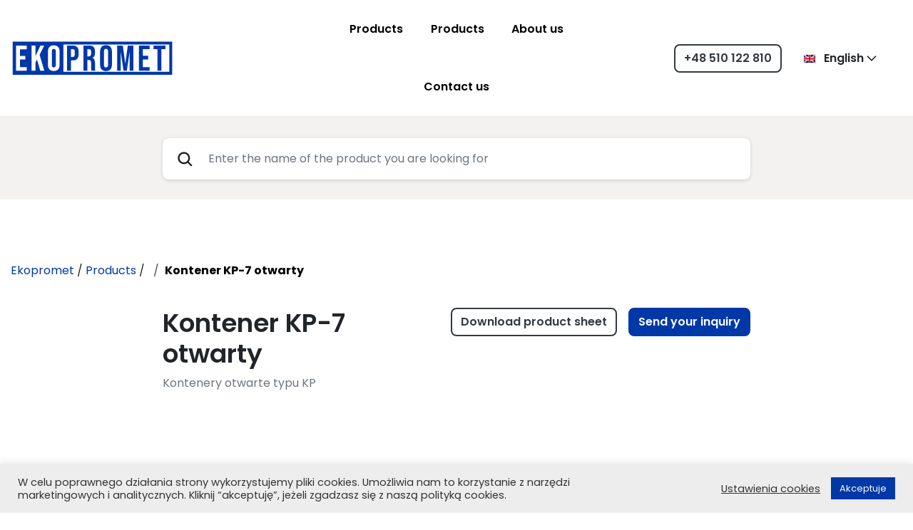

--- FILE ---
content_type: text/html; charset=UTF-8
request_url: https://ekopromet.com/en/nasze-produkty/kontener-kp-7-otwarty/
body_size: 11788
content:

<!doctype html>
<!--[if lt IE 9]><html class="no-js no-svg ie lt-ie9 lt-ie8 lt-ie7" lang="en-US" prefix="og: https://ogp.me/ns#"> <![endif]-->
<!--[if IE 9]><html class="no-js no-svg ie ie9 lt-ie9 lt-ie8" lang="en-US" prefix="og: https://ogp.me/ns#"> <![endif]-->
<!--[if gt IE 9]><!--><html class="no-js no-svg" lang="en-US" prefix="og: https://ogp.me/ns#"> <!--<![endif]-->
<head>
    <meta charset="UTF-8" />
    <meta name="description" content="Producent kontenerów na odpady komunalne, przemysłowe, plastik, PET, szkło, gruz, złom, skratki. Kontenery hakowe DIN 30722, KP-7, MULDA DIN 30720.">
    <link rel="stylesheet" href="https://ekopromet.com/wp-content/themes/ekopromet/theme/style.css" type="text/css" media="screen" />
    <meta http-equiv="Content-Type" content="text/html; charset=UTF-8" />
    <meta http-equiv="X-UA-Compatible" content="IE=edge">
    <meta name="viewport" content="width=device-width, initial-scale=1">
    <link rel="pingback" href="https://ekopromet.com/xmlrpc.php" />
    <link rel="profile" href="https://gmpg.org/xfn/11">
    <link rel="icon" type="image/png" href="https://ekopromet.com/wp-content/themes/ekopromet/theme/static/images/favicon.png"/>
    	<style>img:is([sizes="auto" i], [sizes^="auto," i]) { contain-intrinsic-size: 3000px 1500px }</style>
	
		<!-- Meta Tag Manager -->
		<meta name="description" content="Producent kontenerów na odpady. Najpopularniejsze typy to: kontener hakowy DIN 30722, kontener zakryty KP7, kontener KP-7 otwarty, MULDA DIN30720, MULDA SD" />
		<!-- / Meta Tag Manager -->

<!-- Search Engine Optimization by Rank Math PRO - https://rankmath.com/ -->
<title>Kontener KP-7 otwarty | Najtrwalszy | Ekopromet</title>
<meta name="description" content="Kontener KP-7 otwarty - Producent. Ekstra wytrzymałość i niespotykana funkcjonalność. To najpopularniejszy kontener KP7 na odpady zmieszane."/>
<meta name="robots" content="follow, index, max-snippet:-1, max-video-preview:-1, max-image-preview:large"/>
<link rel="canonical" href="https://ekopromet.com/en/nasze-produkty/kontener-kp-7-otwarty/" />
<meta property="og:locale" content="en_US" />
<meta property="og:type" content="article" />
<meta property="og:title" content="Kontener KP-7 otwarty | Najtrwalszy | Ekopromet" />
<meta property="og:description" content="Kontener KP-7 otwarty - Producent. Ekstra wytrzymałość i niespotykana funkcjonalność. To najpopularniejszy kontener KP7 na odpady zmieszane." />
<meta property="og:url" content="https://ekopromet.com/en/nasze-produkty/kontener-kp-7-otwarty/" />
<meta property="og:site_name" content="Ekopromet" />
<meta property="article:section" content="Kontenery otwarte typu KP" />
<meta property="og:updated_time" content="2022-05-05T21:40:55+02:00" />
<meta property="og:image" content="https://ekopromet.com/wp-admin/admin-ajax.php?action=rank_math_overlay_thumb&id=1346&type=logo&hash=512274d0fba673792676f4f206418988" />
<meta property="og:image:secure_url" content="https://ekopromet.com/wp-admin/admin-ajax.php?action=rank_math_overlay_thumb&id=1346&type=logo&hash=512274d0fba673792676f4f206418988" />
<meta property="og:image:width" content="1200" />
<meta property="og:image:height" content="900" />
<meta property="og:image:alt" content="kontener KP-7 w wersji otwartej, uniwersalny" />
<meta property="og:image:type" content="image/jpeg" />
<meta name="twitter:card" content="summary_large_image" />
<meta name="twitter:title" content="Kontener KP-7 otwarty | Najtrwalszy | Ekopromet" />
<meta name="twitter:description" content="Kontener KP-7 otwarty - Producent. Ekstra wytrzymałość i niespotykana funkcjonalność. To najpopularniejszy kontener KP7 na odpady zmieszane." />
<meta name="twitter:image" content="https://ekopromet.com/wp-admin/admin-ajax.php?action=rank_math_overlay_thumb&id=1346&type=logo&hash=512274d0fba673792676f4f206418988" />
<!-- /Rank Math WordPress SEO plugin -->

<link rel='dns-prefetch' href='//fonts.googleapis.com' />
<link rel="alternate" type="application/rss+xml" title="Ekopromet &raquo; Feed" href="https://ekopromet.com/en/feed/" />
<link rel="alternate" type="application/rss+xml" title="Ekopromet &raquo; Comments Feed" href="https://ekopromet.com/en/comments/feed/" />
<link rel='stylesheet' id='wp-block-library-css' href='https://ekopromet.com/wp-includes/css/dist/block-library/style.min.css?ver=5e9a75f91077aac7383de7bba2e917fb' type='text/css' media='all' />
<style id='classic-theme-styles-inline-css' type='text/css'>
/*! This file is auto-generated */
.wp-block-button__link{color:#fff;background-color:#32373c;border-radius:9999px;box-shadow:none;text-decoration:none;padding:calc(.667em + 2px) calc(1.333em + 2px);font-size:1.125em}.wp-block-file__button{background:#32373c;color:#fff;text-decoration:none}
</style>
<style id='global-styles-inline-css' type='text/css'>
:root{--wp--preset--aspect-ratio--square: 1;--wp--preset--aspect-ratio--4-3: 4/3;--wp--preset--aspect-ratio--3-4: 3/4;--wp--preset--aspect-ratio--3-2: 3/2;--wp--preset--aspect-ratio--2-3: 2/3;--wp--preset--aspect-ratio--16-9: 16/9;--wp--preset--aspect-ratio--9-16: 9/16;--wp--preset--color--black: #000000;--wp--preset--color--cyan-bluish-gray: #abb8c3;--wp--preset--color--white: #ffffff;--wp--preset--color--pale-pink: #f78da7;--wp--preset--color--vivid-red: #cf2e2e;--wp--preset--color--luminous-vivid-orange: #ff6900;--wp--preset--color--luminous-vivid-amber: #fcb900;--wp--preset--color--light-green-cyan: #7bdcb5;--wp--preset--color--vivid-green-cyan: #00d084;--wp--preset--color--pale-cyan-blue: #8ed1fc;--wp--preset--color--vivid-cyan-blue: #0693e3;--wp--preset--color--vivid-purple: #9b51e0;--wp--preset--gradient--vivid-cyan-blue-to-vivid-purple: linear-gradient(135deg,rgba(6,147,227,1) 0%,rgb(155,81,224) 100%);--wp--preset--gradient--light-green-cyan-to-vivid-green-cyan: linear-gradient(135deg,rgb(122,220,180) 0%,rgb(0,208,130) 100%);--wp--preset--gradient--luminous-vivid-amber-to-luminous-vivid-orange: linear-gradient(135deg,rgba(252,185,0,1) 0%,rgba(255,105,0,1) 100%);--wp--preset--gradient--luminous-vivid-orange-to-vivid-red: linear-gradient(135deg,rgba(255,105,0,1) 0%,rgb(207,46,46) 100%);--wp--preset--gradient--very-light-gray-to-cyan-bluish-gray: linear-gradient(135deg,rgb(238,238,238) 0%,rgb(169,184,195) 100%);--wp--preset--gradient--cool-to-warm-spectrum: linear-gradient(135deg,rgb(74,234,220) 0%,rgb(151,120,209) 20%,rgb(207,42,186) 40%,rgb(238,44,130) 60%,rgb(251,105,98) 80%,rgb(254,248,76) 100%);--wp--preset--gradient--blush-light-purple: linear-gradient(135deg,rgb(255,206,236) 0%,rgb(152,150,240) 100%);--wp--preset--gradient--blush-bordeaux: linear-gradient(135deg,rgb(254,205,165) 0%,rgb(254,45,45) 50%,rgb(107,0,62) 100%);--wp--preset--gradient--luminous-dusk: linear-gradient(135deg,rgb(255,203,112) 0%,rgb(199,81,192) 50%,rgb(65,88,208) 100%);--wp--preset--gradient--pale-ocean: linear-gradient(135deg,rgb(255,245,203) 0%,rgb(182,227,212) 50%,rgb(51,167,181) 100%);--wp--preset--gradient--electric-grass: linear-gradient(135deg,rgb(202,248,128) 0%,rgb(113,206,126) 100%);--wp--preset--gradient--midnight: linear-gradient(135deg,rgb(2,3,129) 0%,rgb(40,116,252) 100%);--wp--preset--font-size--small: 13px;--wp--preset--font-size--medium: 20px;--wp--preset--font-size--large: 36px;--wp--preset--font-size--x-large: 42px;--wp--preset--spacing--20: 0.44rem;--wp--preset--spacing--30: 0.67rem;--wp--preset--spacing--40: 1rem;--wp--preset--spacing--50: 1.5rem;--wp--preset--spacing--60: 2.25rem;--wp--preset--spacing--70: 3.38rem;--wp--preset--spacing--80: 5.06rem;--wp--preset--shadow--natural: 6px 6px 9px rgba(0, 0, 0, 0.2);--wp--preset--shadow--deep: 12px 12px 50px rgba(0, 0, 0, 0.4);--wp--preset--shadow--sharp: 6px 6px 0px rgba(0, 0, 0, 0.2);--wp--preset--shadow--outlined: 6px 6px 0px -3px rgba(255, 255, 255, 1), 6px 6px rgba(0, 0, 0, 1);--wp--preset--shadow--crisp: 6px 6px 0px rgba(0, 0, 0, 1);}:where(.is-layout-flex){gap: 0.5em;}:where(.is-layout-grid){gap: 0.5em;}body .is-layout-flex{display: flex;}.is-layout-flex{flex-wrap: wrap;align-items: center;}.is-layout-flex > :is(*, div){margin: 0;}body .is-layout-grid{display: grid;}.is-layout-grid > :is(*, div){margin: 0;}:where(.wp-block-columns.is-layout-flex){gap: 2em;}:where(.wp-block-columns.is-layout-grid){gap: 2em;}:where(.wp-block-post-template.is-layout-flex){gap: 1.25em;}:where(.wp-block-post-template.is-layout-grid){gap: 1.25em;}.has-black-color{color: var(--wp--preset--color--black) !important;}.has-cyan-bluish-gray-color{color: var(--wp--preset--color--cyan-bluish-gray) !important;}.has-white-color{color: var(--wp--preset--color--white) !important;}.has-pale-pink-color{color: var(--wp--preset--color--pale-pink) !important;}.has-vivid-red-color{color: var(--wp--preset--color--vivid-red) !important;}.has-luminous-vivid-orange-color{color: var(--wp--preset--color--luminous-vivid-orange) !important;}.has-luminous-vivid-amber-color{color: var(--wp--preset--color--luminous-vivid-amber) !important;}.has-light-green-cyan-color{color: var(--wp--preset--color--light-green-cyan) !important;}.has-vivid-green-cyan-color{color: var(--wp--preset--color--vivid-green-cyan) !important;}.has-pale-cyan-blue-color{color: var(--wp--preset--color--pale-cyan-blue) !important;}.has-vivid-cyan-blue-color{color: var(--wp--preset--color--vivid-cyan-blue) !important;}.has-vivid-purple-color{color: var(--wp--preset--color--vivid-purple) !important;}.has-black-background-color{background-color: var(--wp--preset--color--black) !important;}.has-cyan-bluish-gray-background-color{background-color: var(--wp--preset--color--cyan-bluish-gray) !important;}.has-white-background-color{background-color: var(--wp--preset--color--white) !important;}.has-pale-pink-background-color{background-color: var(--wp--preset--color--pale-pink) !important;}.has-vivid-red-background-color{background-color: var(--wp--preset--color--vivid-red) !important;}.has-luminous-vivid-orange-background-color{background-color: var(--wp--preset--color--luminous-vivid-orange) !important;}.has-luminous-vivid-amber-background-color{background-color: var(--wp--preset--color--luminous-vivid-amber) !important;}.has-light-green-cyan-background-color{background-color: var(--wp--preset--color--light-green-cyan) !important;}.has-vivid-green-cyan-background-color{background-color: var(--wp--preset--color--vivid-green-cyan) !important;}.has-pale-cyan-blue-background-color{background-color: var(--wp--preset--color--pale-cyan-blue) !important;}.has-vivid-cyan-blue-background-color{background-color: var(--wp--preset--color--vivid-cyan-blue) !important;}.has-vivid-purple-background-color{background-color: var(--wp--preset--color--vivid-purple) !important;}.has-black-border-color{border-color: var(--wp--preset--color--black) !important;}.has-cyan-bluish-gray-border-color{border-color: var(--wp--preset--color--cyan-bluish-gray) !important;}.has-white-border-color{border-color: var(--wp--preset--color--white) !important;}.has-pale-pink-border-color{border-color: var(--wp--preset--color--pale-pink) !important;}.has-vivid-red-border-color{border-color: var(--wp--preset--color--vivid-red) !important;}.has-luminous-vivid-orange-border-color{border-color: var(--wp--preset--color--luminous-vivid-orange) !important;}.has-luminous-vivid-amber-border-color{border-color: var(--wp--preset--color--luminous-vivid-amber) !important;}.has-light-green-cyan-border-color{border-color: var(--wp--preset--color--light-green-cyan) !important;}.has-vivid-green-cyan-border-color{border-color: var(--wp--preset--color--vivid-green-cyan) !important;}.has-pale-cyan-blue-border-color{border-color: var(--wp--preset--color--pale-cyan-blue) !important;}.has-vivid-cyan-blue-border-color{border-color: var(--wp--preset--color--vivid-cyan-blue) !important;}.has-vivid-purple-border-color{border-color: var(--wp--preset--color--vivid-purple) !important;}.has-vivid-cyan-blue-to-vivid-purple-gradient-background{background: var(--wp--preset--gradient--vivid-cyan-blue-to-vivid-purple) !important;}.has-light-green-cyan-to-vivid-green-cyan-gradient-background{background: var(--wp--preset--gradient--light-green-cyan-to-vivid-green-cyan) !important;}.has-luminous-vivid-amber-to-luminous-vivid-orange-gradient-background{background: var(--wp--preset--gradient--luminous-vivid-amber-to-luminous-vivid-orange) !important;}.has-luminous-vivid-orange-to-vivid-red-gradient-background{background: var(--wp--preset--gradient--luminous-vivid-orange-to-vivid-red) !important;}.has-very-light-gray-to-cyan-bluish-gray-gradient-background{background: var(--wp--preset--gradient--very-light-gray-to-cyan-bluish-gray) !important;}.has-cool-to-warm-spectrum-gradient-background{background: var(--wp--preset--gradient--cool-to-warm-spectrum) !important;}.has-blush-light-purple-gradient-background{background: var(--wp--preset--gradient--blush-light-purple) !important;}.has-blush-bordeaux-gradient-background{background: var(--wp--preset--gradient--blush-bordeaux) !important;}.has-luminous-dusk-gradient-background{background: var(--wp--preset--gradient--luminous-dusk) !important;}.has-pale-ocean-gradient-background{background: var(--wp--preset--gradient--pale-ocean) !important;}.has-electric-grass-gradient-background{background: var(--wp--preset--gradient--electric-grass) !important;}.has-midnight-gradient-background{background: var(--wp--preset--gradient--midnight) !important;}.has-small-font-size{font-size: var(--wp--preset--font-size--small) !important;}.has-medium-font-size{font-size: var(--wp--preset--font-size--medium) !important;}.has-large-font-size{font-size: var(--wp--preset--font-size--large) !important;}.has-x-large-font-size{font-size: var(--wp--preset--font-size--x-large) !important;}
:where(.wp-block-post-template.is-layout-flex){gap: 1.25em;}:where(.wp-block-post-template.is-layout-grid){gap: 1.25em;}
:where(.wp-block-columns.is-layout-flex){gap: 2em;}:where(.wp-block-columns.is-layout-grid){gap: 2em;}
:root :where(.wp-block-pullquote){font-size: 1.5em;line-height: 1.6;}
</style>
<link rel='stylesheet' id='contact-form-7-css' href='https://ekopromet.com/wp-content/plugins/contact-form-7/includes/css/styles.css?ver=6.1' type='text/css' media='all' />
<link rel='stylesheet' id='cookie-law-info-css' href='https://ekopromet.com/wp-content/plugins/cookie-law-info/legacy/public/css/cookie-law-info-public.css?ver=3.3.1' type='text/css' media='all' />
<link rel='stylesheet' id='cookie-law-info-gdpr-css' href='https://ekopromet.com/wp-content/plugins/cookie-law-info/legacy/public/css/cookie-law-info-gdpr.css?ver=3.3.1' type='text/css' media='all' />
<link rel='stylesheet' id='poppins-font-css' href='https://fonts.googleapis.com/css2?family=Poppins%3Awght%40300%3B400%3B500%3B600%3B700%3B800&#038;display=swap&#038;ver=6.8.2' type='text/css' media='all' />
<link rel='stylesheet' id='style-css' href='https://ekopromet.com/wp-content/themes/ekopromet/theme/static/css/main.min.css?ver=5e9a75f91077aac7383de7bba2e917fb' type='text/css' media='all' />
<script type="text/javascript" src="https://ekopromet.com/wp-includes/js/jquery/jquery.min.js?ver=3.7.1" id="jquery-core-js"></script>
<script type="text/javascript" src="https://ekopromet.com/wp-includes/js/jquery/jquery-migrate.min.js?ver=3.4.1" id="jquery-migrate-js"></script>
<script type="text/javascript" id="cookie-law-info-js-extra">
/* <![CDATA[ */
var Cli_Data = {"nn_cookie_ids":[],"cookielist":[],"non_necessary_cookies":[],"ccpaEnabled":"","ccpaRegionBased":"","ccpaBarEnabled":"","strictlyEnabled":["necessary","obligatoire"],"ccpaType":"gdpr","js_blocking":"1","custom_integration":"","triggerDomRefresh":"","secure_cookies":""};
var cli_cookiebar_settings = {"animate_speed_hide":"500","animate_speed_show":"500","background":"#ededed","border":"#b1a6a6c2","border_on":"","button_1_button_colour":"#0038a8","button_1_button_hover":"#002d86","button_1_link_colour":"#fff","button_1_as_button":"1","button_1_new_win":"","button_2_button_colour":"#333","button_2_button_hover":"#292929","button_2_link_colour":"#444","button_2_as_button":"","button_2_hidebar":"","button_3_button_colour":"#e23f3f","button_3_button_hover":"#b53232","button_3_link_colour":"#fff","button_3_as_button":"1","button_3_new_win":"","button_4_button_colour":"#000","button_4_button_hover":"#000000","button_4_link_colour":"#333333","button_4_as_button":"","button_7_button_colour":"#61a229","button_7_button_hover":"#4e8221","button_7_link_colour":"#fff","button_7_as_button":"1","button_7_new_win":"","font_family":"inherit","header_fix":"","notify_animate_hide":"1","notify_animate_show":"","notify_div_id":"#cookie-law-info-bar","notify_position_horizontal":"right","notify_position_vertical":"bottom","scroll_close":"","scroll_close_reload":"","accept_close_reload":"","reject_close_reload":"","showagain_tab":"","showagain_background":"#fff","showagain_border":"#000","showagain_div_id":"#cookie-law-info-again","showagain_x_position":"100px","text":"#333333","show_once_yn":"","show_once":"10000","logging_on":"","as_popup":"","popup_overlay":"1","bar_heading_text":"","cookie_bar_as":"banner","popup_showagain_position":"bottom-right","widget_position":"left"};
var log_object = {"ajax_url":"https:\/\/ekopromet.com\/wp-admin\/admin-ajax.php"};
/* ]]> */
</script>
<script type="text/javascript" src="https://ekopromet.com/wp-content/plugins/cookie-law-info/legacy/public/js/cookie-law-info-public.js?ver=3.3.1" id="cookie-law-info-js"></script>
<script type="text/javascript" src="https://ekopromet.com/wp-content/themes/ekopromet/theme/static/js/vue.min.js?ver=2.6.12" id="vue-js"></script>
<link rel="https://api.w.org/" href="https://ekopromet.com/en/wp-json/" /><link rel="alternate" title="JSON" type="application/json" href="https://ekopromet.com/en/wp-json/wp/v2/produkty/226" /><link rel="EditURI" type="application/rsd+xml" title="RSD" href="https://ekopromet.com/xmlrpc.php?rsd" />
<link rel="alternate" title="oEmbed (JSON)" type="application/json+oembed" href="https://ekopromet.com/en/wp-json/oembed/1.0/embed?url=https%3A%2F%2Fekopromet.com%2Fen%2Fnasze-produkty%2Fkontener-kp-7-otwarty%2F" />
<link rel="alternate" title="oEmbed (XML)" type="text/xml+oembed" href="https://ekopromet.com/en/wp-json/oembed/1.0/embed?url=https%3A%2F%2Fekopromet.com%2Fen%2Fnasze-produkty%2Fkontener-kp-7-otwarty%2F&#038;format=xml" />
<meta name="generator" content="WPML ver:4.7.6 stt:1,3,40;" />
<script type="text/javascript" id="google_gtagjs" src="https://www.googletagmanager.com/gtag/js?id=G-5DLKN8R4PD" async="async"></script>
<script type="text/javascript" id="google_gtagjs-inline">
/* <![CDATA[ */
window.dataLayer = window.dataLayer || [];function gtag(){dataLayer.push(arguments);}gtag('js', new Date());gtag('config', 'G-5DLKN8R4PD', {} );
/* ]]> */
</script>


            <!-- Global site tag (gtag.js) - Google Analytics -->
        <script async src="https://www.googletagmanager.com/gtag/js?id=UA-179490076-1"></script>
        <script>
            window.dataLayer = window.dataLayer || [];
            function gtag(){dataLayer.push(arguments);}
            gtag('js', new Date());

            gtag('config', 'UA-179490076-1');
        </script>
    			</head>

	<body data-rsssl=1 class="wp-singular produkty-template-default single single-produkty postid-226 wp-theme-ekopromettheme" data-template="base.twig">
		<div class="page-overlay" id="pageOverlay"></div>
		<div
    class="collapse-search"
    id="collapseSearch"
>
    <button
        class="collapse-search__close p-1 p-md-2"
        type="button"
        aria-label="Close"
        id="collapseSearchClose"
    >
        <i data-feather="x"></i>
    </button>
    <div class="collapse-search__block p-1 p-md-4">
        <div class="px-2">
            <div id="searchWrapperVue">
                <form
                    id="collapseSearchForm"
                    class="searchform"
                    @submit.prevent="getProducts"
                >
                    <label
                        for="search"
                        class="sr-only"
                    ></label>
                    <input
                        class="form-control form-control--underline py-2"
                        type="text"
                        name="s"
                        id="search"
                        v-model="search"
                        v-on:keyup='getProducts'
                        placeholder="Search..."
                        autofocus
                    >
                </form>
                <div
                    class="pt-5 pb-4 text-center"
                    v-show="loading"
                >
                    <div
                        class="spinner-border"
                        role="status"
                    >
                        <span class="sr-only">
                            Loading...
                        </span>
                    </div>
                </div>
                <div
                    class="pt-5 pb-4 text-center"
                    v-if="products && !products.length && !loading"
                >
                    No products
                </div>
                
                    <div class="mt-2 collapse-search-results">
                        <a
                            class="search-item p-1 p-sm-2"
                            :href="item.url"
                            v-for="item in products"
                        >
                            <div class="d-flex align-items-center">
                                <div class="search-item__photo">
                                    <img
                                        class="img-fluid"
                                        :src="item.thumbnail"
                                        :alt="item.title"
                                        v-show="item.thumbnail"
                                    >
                                    <img
                                        src="/wp-content/themes/ekopromet/theme/static/images/no-photo-replace.svg"
                                        :alt="item.title"
                                        v-show="!item.thumbnail"
                                    >
                                </div>
                                <div>
                                    <div class="h4 font-weight-bold mb-0">
                                        {{ item.title }}
                                    </div>
                                    <div class="text-dark">
                                        {{ item.category }}
                                    </div>
                                </div>
                            </div>

                            <svg
                                xmlns="http://www.w3.org/2000/svg"
                                width="24"
                                height="24"
                                viewBox="0 0 24 24"
                                fill="none"
                                stroke="currentColor"
                                stroke-width="2"
                                stroke-linecap="round"
                                stroke-linejoin="round"
                                class="feather feather-arrow-right search-item__icon"
                            >
                                <line
                                    x1="5"
                                    y1="12"
                                    x2="19"
                                    y2="12"
                                ></line>
                                <polyline points="12 5 19 12 12 19"></polyline>
                            </svg>
                        </a>
                    </div>
                
            </div>
        </div>
    </div>
</div>
    <script>
        new Vue({
            el: '#searchWrapperVue',
            data() {
                return {
                    loading: false,
                    search: '',
                    products: null
                }
            },
            methods: {
                getProducts() {
                    this.loading = true;
                    this.products = [];

                    if (this.search) {
                        axios
                            .get('/wp-json/ekopromet/v1/products/' + this.search)
                            .then(response => (this.products = response.data))
                            .finally(() => this.loading = false);
                    } else {
                        this.loading = false;
                    }
                }
            }
        })
    </script>
		<div class="border-bottom py-1 py-lg-0 pr-1 pr-sm-0">
    <div class="container">
        <div class="row align-items-center justify-content-center flex-row flex-sm-column flex-lg-row text-sm-center text-lg-left flex-nowrap">
            <div class="col-lg-4">
                <a href="https://ekopromet.com/en/">
                    <img
                        class="logo"
                        src="https://ekopromet.com/wp-content/themes/ekopromet/theme/static/images/logo.svg"
                        alt="Ekopromet"
                    >
                </a>
            </div>
            <div class="col-lg-4 d-none d-sm-block">
                <ul class="nav nav__top justify-content-center">
                                            <li class="nav-item  menu-item menu-item-type-post_type_archive menu-item-object-produkty menu-item-249">
                            <a
                                class="nav-link py-2 "
                                href="https://ekopromet.com/en/nasze-produkty/"
                            >
                                Products
                            </a>
                        </li>
                                            <li class="nav-item  menu-item menu-item-type-post_type_archive menu-item-object-produkty menu-item-2308">
                            <a
                                class="nav-link py-2 "
                                href="https://ekopromet.com/en/nasze-produkty/"
                            >
                                Products
                            </a>
                        </li>
                                            <li class="nav-item  menu-item menu-item-type-post_type menu-item-object-page menu-item-206">
                            <a
                                class="nav-link py-2 "
                                href="https://ekopromet.com/en/o-nas/"
                            >
                                About us
                            </a>
                        </li>
                                            <li class="nav-item  menu-item menu-item-type-post_type menu-item-object-page menu-item-211">
                            <a
                                class="nav-link py-2 "
                                href="https://ekopromet.com/en/kontakt/"
                            >
                                Contact us
                            </a>
                        </li>
                                    </ul>
            </div>
            <div class="col-lg-4 d-none d-sm-inline-flex justify-content-center justify-content-lg-end">
                                    <a
                        class="btn btn-outline-dark"
                        href="tel:+48510122810"
                    >
                        +48 510 122 810
                    </a>
                                                    <div class="dropdown ml-1">
    <button
        class="btn dropdown-toggle dropdown-toggle--language"
        id="dropdown-lang-desktop-button"
        type="button"
        data-toggle="dropdown"
        aria-haspopup="true"
        aria-expanded="false"
    >
                                    <img
                    class="icon icon--flag"
                    src="https://ekopromet.com/wp-content/plugins/sitepress-multilingual-cms/res/flags/en.png"
                    alt="Poland flag"
                >
                English
                                                                </button>
    <div
        class="dropdown-menu dropdown-menu-right"
        aria-labelledby="dropdown-lang-desktop-button"
    >
                                                    <a
                class="dropdown-item"
                href="https://ekopromet.com/de/nasze-produkty/kontener-kp-7-otwarty/"
            >
                <img
                    class="icon icon--flag"
                    src="https://ekopromet.com/wp-content/plugins/sitepress-multilingual-cms/res/flags/de.png"
                    alt="Poland flag"
                >
                Deutsch
            </a>
                                            <a
                class="dropdown-item"
                href="https://ekopromet.com/nasze-produkty/kontener-kp-7-otwarty/"
            >
                <img
                    class="icon icon--flag"
                    src="https://ekopromet.com/wp-content/plugins/sitepress-multilingual-cms/res/flags/pl.png"
                    alt="Poland flag"
                >
                Polski
            </a>
                        </div>
</div>                            </div>
            <button
                class="d-sm-none navbar-toggler"
                type="button"
                data-toggle="collapse"
                data-target="#navbarSupportedContent"
                aria-controls="navbarSupportedContent"
                aria-expanded="false"
                aria-label="Toggle navigation"
            >
                <i data-feather="menu"></i>
            </button>
        </div>
        <div
            class="d-sm-none collapse navbar-collapse"
            id="navbarSupportedContent"
        >
            <ul class="nav flex-column pt-2 mb-1">
                                    <li class="nav-item  menu-item menu-item-type-post_type_archive menu-item-object-produkty menu-item-249">
                        <a
                            class="nav-link "
                            href="https://ekopromet.com/en/nasze-produkty/"
                        >
                            Products
                        </a>
                    </li>
                                    <li class="nav-item  menu-item menu-item-type-post_type_archive menu-item-object-produkty menu-item-2308">
                        <a
                            class="nav-link "
                            href="https://ekopromet.com/en/nasze-produkty/"
                        >
                            Products
                        </a>
                    </li>
                                    <li class="nav-item  menu-item menu-item-type-post_type menu-item-object-page menu-item-206">
                        <a
                            class="nav-link "
                            href="https://ekopromet.com/en/o-nas/"
                        >
                            About us
                        </a>
                    </li>
                                    <li class="nav-item  menu-item menu-item-type-post_type menu-item-object-page menu-item-211">
                        <a
                            class="nav-link "
                            href="https://ekopromet.com/en/kontakt/"
                        >
                            Contact us
                        </a>
                    </li>
                            </ul>

                            <div class="dropdown ml-1">
    <button
        class="btn dropdown-toggle dropdown-toggle--language"
        id="dropdown-lang-mobile-button"
        type="button"
        data-toggle="dropdown"
        aria-haspopup="true"
        aria-expanded="false"
    >
                                    <img
                    class="icon icon--flag"
                    src="https://ekopromet.com/wp-content/plugins/sitepress-multilingual-cms/res/flags/en.png"
                    alt="Poland flag"
                >
                English
                                                                </button>
    <div
        class="dropdown-menu dropdown-menu-right"
        aria-labelledby="dropdown-lang-mobile-button"
    >
                                                    <a
                class="dropdown-item"
                href="https://ekopromet.com/de/nasze-produkty/kontener-kp-7-otwarty/"
            >
                <img
                    class="icon icon--flag"
                    src="https://ekopromet.com/wp-content/plugins/sitepress-multilingual-cms/res/flags/de.png"
                    alt="Poland flag"
                >
                Deutsch
            </a>
                                            <a
                class="dropdown-item"
                href="https://ekopromet.com/nasze-produkty/kontener-kp-7-otwarty/"
            >
                <img
                    class="icon icon--flag"
                    src="https://ekopromet.com/wp-content/plugins/sitepress-multilingual-cms/res/flags/pl.png"
                    alt="Poland flag"
                >
                Polski
            </a>
                        </div>
</div>                    </div>
    </div>
</div>		<div class="message-sent-alert message-sent-alert--toggled" id="messageSentAlert">
    <div class="h4 font-weight-bold">
        Your message has been sent
    </div>
    <p>
        Our representative will contact you as soon as possible
    </p>
    <button
        class="btn btn-light"
        type="button"
        id="messageSentAlertCloseBtn"
    >
        Close
    </button>
</div>
            <div
    class="py-2 bg-gray text-center"
>
    <div class="container">
        <div class="row justify-content-center">
            <div class="col-md-8">
                <form role="search" method="get" id="searchform" class="searchform" action="https://ekopromet.com/en/">
                    <input
                        class="form-control border-0 p-2 search-input shadow-sm"
                        type="text"
                        id="searchFormInput"
                        name="s"
                        value=""
                        placeholder="Enter the name of the product you are looking for"
                    >
                </form>
            </div>
        </div>
    </div>
</div>
    <div class="container py-5">
        <nav
    class="mb-1 d-none d-sm-flex"
    aria-label="breadcrumb"
>
    <ol class="breadcrumb">
        <!-- Breadcrumb NavXT 7.4.1 -->
<span property="itemListElement" typeof="ListItem"><a property="item" typeof="WebPage" title="Go to Ekopromet." href="https://ekopromet.com/en/" class="home" ><span property="name">Ekopromet</span></a><meta property="position" content="1"></span>&nbsp;/&nbsp;<li class="breadcrumb-item">
   <a property="item" typeof="WebPage" title="Go to Products." href="https://ekopromet.com/en/nasze-produkty/" class="archive post-produkty-archive" >Products</a>
</li>&nbsp;/&nbsp;<li class="breadcrumb-item active">Kontener KP-7 otwarty</li>
    </ol>
</nav>
        <div class="row justify-content-center block-select-content">
            <div class="col-sm-10 col-lg-8">
                <div class="mb-2 d-flex align-items-start justify-content-between flex-column flex-md-row">
                    <div class="mb-1 mb-md-0">
                        <h1 class="h3 font-weight-bold">
                            Kontener KP-7 otwarty
                        </h1>
                        <div class="text-muted">
                            Kontenery otwarte typu KP
                        </div>
                    </div>
                    <div class="d-flex flex-shrink-0">
                                                    <div class="dropdown mr-1">
                                <button
                                    class="btn btn-outline-dark"
                                    id="dropdownMenuButton"
                                    type="button"
                                    data-toggle="dropdown"
                                    aria-haspopup="true"
                                    aria-expanded="false"
                                >
                                    Download product sheet
                                </button>
                                <div
                                    class="dropdown-menu"
                                    aria-labelledby="dropdownMenuButton"
                                >
                                                                            <a
                                            class="dropdown-item"
                                            href="https://ekopromet.com/wp-content/uploads/2020/11/kp7_otwarty-1.pdf"
                                            download
                                        >
                                            Kontener KP-7 otwarty
                                        </a>
                                                                            <a
                                            class="dropdown-item"
                                            href="https://ekopromet.com/wp-content/uploads/2020/11/kp7_otwarty_szczelny.pdf"
                                            download
                                        >
                                            Kontener KP-7 szczelny
                                        </a>
                                                                    </div>
                            </div>
                                                <a
                            class="btn btn-primary"
                            href="https://ekopromet.com/en/kontakt?product_id=226"
                        >
                            Send your inquiry
                        </a>
                    </div>
                </div>
                <div class="mb-5">
                    <div class="row justify-content-center mb-1">
                        <div class="col-md-8">
                            <div id="product-photos-slider-js">
                                <div
                                    class="glide__track"
                                    data-glide-el="track"
                                >
                                    <ul class="glide__slides">
                                                                                    <li class="glide__item">
                                                <a
                                                    data-fslightbox
                                                    href="https://ekopromet.com/wp-content/uploads/2020/09/2015-05-08-09-1-830x0-c-default.jpg"
                                                >
                                                    <img
                                                        src="https://ekopromet.com/wp-content/uploads/2020/09/2015-05-08-09-1-0x650-c-center.jpg"
                                                        alt="Kontener KP-7 otwarty"
                                                    >
                                                </a>
                                            </li>
                                                                                                                            <li class="glide__item">
                                                <a
                                                    data-fslightbox
                                                    href="https://ekopromet.com/wp-content/uploads/2020/09/2015-10-08-16-1-830x0-c-default.jpg"
                                                >
                                                    <img
                                                        src="https://ekopromet.com/wp-content/uploads/2020/09/2015-10-08-16-1-0x650-c-center.jpg"
                                                        alt=""
                                                    >
                                                </a>
                                            </li>
                                                                                    <li class="glide__item">
                                                <a
                                                    data-fslightbox
                                                    href="https://ekopromet.com/wp-content/uploads/2020/09/IMG_9037-830x0-c-default.jpg"
                                                >
                                                    <img
                                                        src="https://ekopromet.com/wp-content/uploads/2020/09/IMG_9037-0x650-c-center.jpg"
                                                        alt=""
                                                    >
                                                </a>
                                            </li>
                                                                                    <li class="glide__item">
                                                <a
                                                    data-fslightbox
                                                    href="https://ekopromet.com/wp-content/uploads/2020/11/rysunek_kp7_otwarty-1-830x0-c-default.png"
                                                >
                                                    <img
                                                        src="https://ekopromet.com/wp-content/uploads/2020/11/rysunek_kp7_otwarty-1-0x650-c-center.png"
                                                        alt="kontener kp 7 otwarty"
                                                    >
                                                </a>
                                            </li>
                                                                                    <li class="glide__item">
                                                <a
                                                    data-fslightbox
                                                    href="https://ekopromet.com/wp-content/uploads/2020/09/2015-07-07-14-2-830x0-c-default.jpg"
                                                >
                                                    <img
                                                        src="https://ekopromet.com/wp-content/uploads/2020/09/2015-07-07-14-2-0x650-c-center.jpg"
                                                        alt="kp 7"
                                                    >
                                                </a>
                                            </li>
                                                                            </ul>
                                </div>
                            </div>
                        </div>
                    </div>
                                            <div
                            class="thumbs-grid"
                            id="galleryPhotos"
                        >
                                                            <a
                                    href="https://ekopromet.com/wp-content/uploads/2020/09/2015-05-08-09-1-830x0-c-default.jpg"
                                    data-index="0"
                                >
                                    <img
                                        src="https://ekopromet.com/wp-content/uploads/2020/09/2015-05-08-09-1-152x152-c-center.jpg"
                                        alt="Kontener KP-7 otwarty"
                                    >
                                </a>
                                                                                        <a
                                    href="https://ekopromet.com/wp-content/uploads/2020/09/2015-10-08-16-1-830x0-c-default.jpg"
                                    data-index="1"
                                >
                                    <img
                                        src="https://ekopromet.com/wp-content/uploads/2020/09/2015-10-08-16-1-152x152-c-center.jpg"
                                        alt=""
                                    >
                                </a>
                                                            <a
                                    href="https://ekopromet.com/wp-content/uploads/2020/09/IMG_9037-830x0-c-default.jpg"
                                    data-index="2"
                                >
                                    <img
                                        src="https://ekopromet.com/wp-content/uploads/2020/09/IMG_9037-152x152-c-center.jpg"
                                        alt=""
                                    >
                                </a>
                                                            <a
                                    href="https://ekopromet.com/wp-content/uploads/2020/11/rysunek_kp7_otwarty-1-830x0-c-default.png"
                                    data-index="3"
                                >
                                    <img
                                        src="https://ekopromet.com/wp-content/uploads/2020/11/rysunek_kp7_otwarty-1-152x152-c-center.png"
                                        alt="kontener kp 7 otwarty"
                                    >
                                </a>
                                                            <a
                                    href="https://ekopromet.com/wp-content/uploads/2020/09/2015-07-07-14-2-830x0-c-default.jpg"
                                    data-index="4"
                                >
                                    <img
                                        src="https://ekopromet.com/wp-content/uploads/2020/09/2015-07-07-14-2-152x152-c-center.jpg"
                                        alt="kp 7"
                                    >
                                </a>
                                                    </div>
                                    </div>
                
                                    <div
                        class="accordion"
                        id="accordionInformations"
                    >
                                                    <div class="toggle-item">
                                <a
                                    class="toggle-item__header "
                                    data-toggle="collapse"
                                    href="#collapse-0-opis-produktu"
                                    role="button"
                                    aria-expanded="false"
                                    aria-controls="collapse-0-opis-produktu"
                                >
                                    <i
                                        data-feather="plus"
                                        class="toggle-item__icon mr-1"
                                    ></i>
                                    <div class="font-weight-bold">
                                        Opis produktu
                                    </div>
                                </a>
                                <div
                                    class="collapse show"
                                    data-parent="#accordionInformations"
                                    id="collapse-0-opis-produktu"
                                >
                                    <div class="toggle-item__block">
                                        <h3>Kontener KP-7 otwarty</h3>
<p>To<strong> najpopularniejsza</strong> na rynku wersja kontenera KP na odpady budowlane i zmieszane. Kontener KP7 otwarty dzięki wykonaniu w wersji uniwersalnej: hakowo-bramowej zapewnia pełną zgodność ze wszystkimi typami pojazdów.</p>
<p>Niepowtarzalna <strong>stylistyka</strong> i wykonanie oraz <strong>wytrzymałość</strong> i <strong>praktyczność obsługi</strong> wyróżnia nasze kontenery spośród innych dostępnych na rynku odpowiedników. Jako producent kontenerów KP7 dokładamy wszelkich starań aby nasze kontenery wyróżniały się wśród innych!</p>

                                    </div>
                                </div>
                            </div>
                                                    <div class="toggle-item">
                                <a
                                    class="toggle-item__header collapsed"
                                    data-toggle="collapse"
                                    href="#collapse-1-specyfikacja-techniczna"
                                    role="button"
                                    aria-expanded="false"
                                    aria-controls="collapse-1-specyfikacja-techniczna"
                                >
                                    <i
                                        data-feather="plus"
                                        class="toggle-item__icon mr-1"
                                    ></i>
                                    <div class="font-weight-bold">
                                        Specyfikacja techniczna
                                    </div>
                                </a>
                                <div
                                    class="collapse "
                                    data-parent="#accordionInformations"
                                    id="collapse-1-specyfikacja-techniczna"
                                >
                                    <div class="toggle-item__block">
                                        <p><strong>Wymiary wewnętrzne:</strong></p>
<ul>
<li>długość: 3600mm</li>
<li>szerokość: 1650mm</li>
<li>wysokość: 1180mm</li>
</ul>
<p><strong>Wykonanie:</strong></p>
<ul>
<li>hak na wysokości 1200mm /standard WUKO/</li>
<li>zaczepy do bramowca zapewniające zgodność z DIN30720-1</li>
<li>blachy: dno 3mm, boki 2,5mm</li>
<li>płozy: ceownik G/W UPN160</li>
<li>rozstaw płóz: 1020mm</li>
<li>wieniec z kształtownika zamkniętego o przekroju min. 100&#215;50 w ściance o grubości min. 3mm</li>
<li>wręgi wykonane z ceownika Z/G 50x80x50x3</li>
<li>przejście z podłogi w ściany boczne gięte na półokrągło po promieniu wewnętrznym 200mm</li>
<li>wzmocnienia poziome w podłodze pomiędzy wręgami</li>
<li>wszystkie elementy ruchome wyposażone są w smarowniczki</li>
<li>kontener wyposażony w drzwi otwierane na boki</li>
<li>rolki o średnicy 160mm i długości 200mm</li>
<li>haczyki do siatki/plandeki po całym obwodzie kontenera</li>
<li>wszystkie spawy konstrukcji nośnej wykonane spoinami ciągłymi</li>
</ul>
<div><strong>Ładowność:</strong> 10.000kg</div>
<div>
<p><img loading="lazy" decoding="async" class="aligncenter wp-image-2100 size-large" title="wymiary kp 7" src="https://ekopromet.com/wp-content/uploads/2020/11/rysunek_kp7_otwarty-1-1024x319.png" alt="kontener kp 7 otwarty" width="1024" height="319" srcset="https://ekopromet.com/wp-content/uploads/2020/11/rysunek_kp7_otwarty-1-1024x319.png 1024w, https://ekopromet.com/wp-content/uploads/2020/11/rysunek_kp7_otwarty-1-300x93.png 300w, https://ekopromet.com/wp-content/uploads/2020/11/rysunek_kp7_otwarty-1-150x47.png 150w, https://ekopromet.com/wp-content/uploads/2020/11/rysunek_kp7_otwarty-1-768x239.png 768w, https://ekopromet.com/wp-content/uploads/2020/11/rysunek_kp7_otwarty-1-1536x479.png 1536w, https://ekopromet.com/wp-content/uploads/2020/11/rysunek_kp7_otwarty-1.png 1579w" sizes="auto, (max-width: 1024px) 100vw, 1024px" /></p>
</div>

                                    </div>
                                </div>
                            </div>
                                                    <div class="toggle-item">
                                <a
                                    class="toggle-item__header collapsed"
                                    data-toggle="collapse"
                                    href="#collapse-2-zabezpieczenie-antykorozyjne"
                                    role="button"
                                    aria-expanded="false"
                                    aria-controls="collapse-2-zabezpieczenie-antykorozyjne"
                                >
                                    <i
                                        data-feather="plus"
                                        class="toggle-item__icon mr-1"
                                    ></i>
                                    <div class="font-weight-bold">
                                        Zabezpieczenie antykorozyjne
                                    </div>
                                </a>
                                <div
                                    class="collapse "
                                    data-parent="#accordionInformations"
                                    id="collapse-2-zabezpieczenie-antykorozyjne"
                                >
                                    <div class="toggle-item__block">
                                        <ul>
<li>powierzchnia przed lakierowaniem oczyszczona mechanicznie i odtłuszczona</li>
<li>farba podkładowa i nawierzchniowa na bazie żywic alkidowych w dowolnym kolorze z palety RAL, nanoszona metodą hydrodynamiczną AIRLESS AIRMIX.</li>
</ul>

                                    </div>
                                </div>
                            </div>
                                                    <div class="toggle-item">
                                <a
                                    class="toggle-item__header collapsed"
                                    data-toggle="collapse"
                                    href="#collapse-3-opcje-dodatkowe"
                                    role="button"
                                    aria-expanded="false"
                                    aria-controls="collapse-3-opcje-dodatkowe"
                                >
                                    <i
                                        data-feather="plus"
                                        class="toggle-item__icon mr-1"
                                    ></i>
                                    <div class="font-weight-bold">
                                        Opcje dodatkowe
                                    </div>
                                </a>
                                <div
                                    class="collapse "
                                    data-parent="#accordionInformations"
                                    id="collapse-3-opcje-dodatkowe"
                                >
                                    <div class="toggle-item__block">
                                        <ul>
<li>klapa uchylna do góry</li>
<li>klapo-drzwi</li>
<li>wykonanie szczelne na odpady płynne</li>
<li>rolki poliamidowe lub pokryte gumą</li>
<li>lakierowanie epoksyd/poliuretan</li>
<li>zwiększona ładowność do 12.000kg</li>
</ul>

                                    </div>
                                </div>
                            </div>
                                                    <div class="toggle-item">
                                <a
                                    class="toggle-item__header collapsed"
                                    data-toggle="collapse"
                                    href="#collapse-4-szukasz-innego-kontenera"
                                    role="button"
                                    aria-expanded="false"
                                    aria-controls="collapse-4-szukasz-innego-kontenera"
                                >
                                    <i
                                        data-feather="plus"
                                        class="toggle-item__icon mr-1"
                                    ></i>
                                    <div class="font-weight-bold">
                                        Szukasz innego kontenera?
                                    </div>
                                </a>
                                <div
                                    class="collapse "
                                    data-parent="#accordionInformations"
                                    id="collapse-4-szukasz-innego-kontenera"
                                >
                                    <div class="toggle-item__block">
                                        <p>Wersja zamknięta tej samej pojemności: <a href="https://ekopromet.com/nasze-produkty/kontener-zakryty-kp7-uniwersalny/">KP-7 zakryty</a></p>
<p>Większa pojemność:  <a href="https://ekopromet.com/nasze-produkty/kontener-kp-10-otwarty/">KP-10 otwarty</a></p>
<p>Mniejsza pojemność: <a href="https://ekopromet.com/nasze-produkty/kp-5-otwarty/">KP-5,5 otwarty</a></p>
<p>lub poszukaj w okienku wyszukiwania lub pozostałych produktach wg typu i przeznaczenia.</p>
<p>Szukasz pojemników plastikowych? Też mamy je w swojej ofercie &#8211; pełny asortyment dostępny na <a href="https://www.ese.com/pl/strona-glowna/produkty/">stronie producenta.</a></p>

                                    </div>
                                </div>
                            </div>
                                            </div>
                            </div>
        </div>
    </div>

    <div class="cta text-white text-center text-lg-left">
    <div class="cta__block p-2 p-sm-4">
        <div class="h4 font-weight-normal">
            Not sure what to choose?
        </div>
        <div class="h3 mb-1">
            Call us, write to us - we will advise you
        </div>
        <div class="d-flex flex-column flex-md-row justify-content-center justify-content-lg-start">
                                                <a
                        class="btn bg-white font-weight-semibold mr-md-1 mb-1 mb-md-0"
                        href="phone:+48510122810"
                    >
                        +48 510 122 810
                    </a>
                                                                <a
                        class="btn bg-white font-weight-semibold mr-md-1 mb-1 mb-md-0"
                        href="mailto:biuro@ekopromet.com"
                    >
                        biuro@ekopromet.com
                    </a>
                                    </div>
    </div>
</div>
					<footer id="footer">
				<footer class="py-3 py-sm-5 text-center">
    <div class="container"><a
            class="d-block mb-1"
            href="#"
            id="scrollToTop"
        >
            <svg
                xmlns="http://www.w3.org/2000/svg"
                width="20"
                height="24"
                viewBox="0 0 24 24"
                fill="none"
                stroke="currentColor"
                stroke-width="1"
                stroke-linecap="round"
                stroke-linejoin="round"
                class="feather feather-arrow-up-circle"
                color="#000"
            >
                <circle
                    cx="12"
                    cy="12"
                    r="10"
                ></circle>
                <polyline points="16 12 12 8 8 12"></polyline>
                <line
                    x1="12"
                    y1="16"
                    x2="12"
                    y2="8"
                ></line>
            </svg>
        </a>
        <div class="mb-1">Copyright © 2025 Ekopromet.com</div>
        <a
            class="d-block"
            href="/"
        ><img
                class="logo logo--sm"
                src="https://d33wubrfki0l68.cloudfront.net/5b593e00d433139d90f786b7f74423846f8b8703/f348f/images/a0345c65c7c6b1459b7a523f7aceaa58.svg"
                alt="Ekopromet logo"
            ></a></div>
</footer>			</footer>

			<script type="speculationrules">
{"prefetch":[{"source":"document","where":{"and":[{"href_matches":"\/en\/*"},{"not":{"href_matches":["\/wp-*.php","\/wp-admin\/*","\/wp-content\/uploads\/*","\/wp-content\/*","\/wp-content\/plugins\/*","\/wp-content\/themes\/ekopromet\/theme\/*","\/en\/*\\?(.+)"]}},{"not":{"selector_matches":"a[rel~=\"nofollow\"]"}},{"not":{"selector_matches":".no-prefetch, .no-prefetch a"}}]},"eagerness":"conservative"}]}
</script>
<!--googleoff: all--><div id="cookie-law-info-bar" data-nosnippet="true"><span><div class="cli-bar-container cli-style-v2"><div class="cli-bar-message">W celu poprawnego działania strony wykorzystujemy pliki cookies. Umożliwia nam to korzystanie z narzędzi marketingowych i analitycznych. Kliknij “akceptuję”, jeżeli zgadzasz się z naszą polityką cookies.</div><div class="cli-bar-btn_container"><a role='button' class="cli_settings_button" style="margin:0px 10px 0px 5px">Ustawienia cookies</a><a role='button' data-cli_action="accept" id="cookie_action_close_header" class="medium cli-plugin-button cli-plugin-main-button cookie_action_close_header cli_action_button wt-cli-accept-btn">Akceptuje</a></div></div></span></div><div id="cookie-law-info-again" data-nosnippet="true"><span id="cookie_hdr_showagain">Privacy &amp; Cookies Policy</span></div><div class="cli-modal" data-nosnippet="true" id="cliSettingsPopup" tabindex="-1" role="dialog" aria-labelledby="cliSettingsPopup" aria-hidden="true">
  <div class="cli-modal-dialog" role="document">
	<div class="cli-modal-content cli-bar-popup">
		  <button type="button" class="cli-modal-close" id="cliModalClose">
			<svg class="" viewBox="0 0 24 24"><path d="M19 6.41l-1.41-1.41-5.59 5.59-5.59-5.59-1.41 1.41 5.59 5.59-5.59 5.59 1.41 1.41 5.59-5.59 5.59 5.59 1.41-1.41-5.59-5.59z"></path><path d="M0 0h24v24h-24z" fill="none"></path></svg>
			<span class="wt-cli-sr-only">Close</span>
		  </button>
		  <div class="cli-modal-body">
			<div class="cli-container-fluid cli-tab-container">
	<div class="cli-row">
		<div class="cli-col-12 cli-align-items-stretch cli-px-0">
			<div class="cli-privacy-overview">
				<h4>Privacy Overview</h4>				<div class="cli-privacy-content">
					<div class="cli-privacy-content-text">This website uses cookies to improve your experience while you navigate through the website. Out of these cookies, the cookies that are categorized as necessary are stored on your browser as they are essential for the working of basic functionalities of the website. We also use third-party cookies that help us analyze and understand how you use this website. These cookies will be stored in your browser only with your consent. You also have the option to opt-out of these cookies. But opting out of some of these cookies may have an effect on your browsing experience.</div>
				</div>
				<a class="cli-privacy-readmore" aria-label="Show more" role="button" data-readmore-text="Show more" data-readless-text="Show less"></a>			</div>
		</div>
		<div class="cli-col-12 cli-align-items-stretch cli-px-0 cli-tab-section-container">
												<div class="cli-tab-section">
						<div class="cli-tab-header">
							<a role="button" tabindex="0" class="cli-nav-link cli-settings-mobile" data-target="necessary" data-toggle="cli-toggle-tab">
								Necessary							</a>
															<div class="wt-cli-necessary-checkbox">
									<input type="checkbox" class="cli-user-preference-checkbox"  id="wt-cli-checkbox-necessary" data-id="checkbox-necessary" checked="checked"  />
									<label class="form-check-label" for="wt-cli-checkbox-necessary">Necessary</label>
								</div>
								<span class="cli-necessary-caption">Always Enabled</span>
													</div>
						<div class="cli-tab-content">
							<div class="cli-tab-pane cli-fade" data-id="necessary">
								<div class="wt-cli-cookie-description">
									Necessary cookies are absolutely essential for the website to function properly. This category only includes cookies that ensures basic functionalities and security features of the website. These cookies do not store any personal information.								</div>
							</div>
						</div>
					</div>
																	<div class="cli-tab-section">
						<div class="cli-tab-header">
							<a role="button" tabindex="0" class="cli-nav-link cli-settings-mobile" data-target="non-necessary" data-toggle="cli-toggle-tab">
								Non-necessary							</a>
															<div class="cli-switch">
									<input type="checkbox" id="wt-cli-checkbox-non-necessary" class="cli-user-preference-checkbox"  data-id="checkbox-non-necessary" checked='checked' />
									<label for="wt-cli-checkbox-non-necessary" class="cli-slider" data-cli-enable="Enabled" data-cli-disable="Disabled"><span class="wt-cli-sr-only">Non-necessary</span></label>
								</div>
													</div>
						<div class="cli-tab-content">
							<div class="cli-tab-pane cli-fade" data-id="non-necessary">
								<div class="wt-cli-cookie-description">
									Any cookies that may not be particularly necessary for the website to function and is used specifically to collect user personal data via analytics, ads, other embedded contents are termed as non-necessary cookies. It is mandatory to procure user consent prior to running these cookies on your website.								</div>
							</div>
						</div>
					</div>
										</div>
	</div>
</div>
		  </div>
		  <div class="cli-modal-footer">
			<div class="wt-cli-element cli-container-fluid cli-tab-container">
				<div class="cli-row">
					<div class="cli-col-12 cli-align-items-stretch cli-px-0">
						<div class="cli-tab-footer wt-cli-privacy-overview-actions">
						
															<a id="wt-cli-privacy-save-btn" role="button" tabindex="0" data-cli-action="accept" class="wt-cli-privacy-btn cli_setting_save_button wt-cli-privacy-accept-btn cli-btn">SAVE &amp; ACCEPT</a>
													</div>
						
					</div>
				</div>
			</div>
		</div>
	</div>
  </div>
</div>
<div class="cli-modal-backdrop cli-fade cli-settings-overlay"></div>
<div class="cli-modal-backdrop cli-fade cli-popupbar-overlay"></div>
<!--googleon: all--><script type="text/javascript" src="https://ekopromet.com/wp-includes/js/dist/hooks.min.js?ver=4d63a3d491d11ffd8ac6" id="wp-hooks-js"></script>
<script type="text/javascript" src="https://ekopromet.com/wp-includes/js/dist/i18n.min.js?ver=5e580eb46a90c2b997e6" id="wp-i18n-js"></script>
<script type="text/javascript" id="wp-i18n-js-after">
/* <![CDATA[ */
wp.i18n.setLocaleData( { 'text direction\u0004ltr': [ 'ltr' ] } );
/* ]]> */
</script>
<script type="text/javascript" src="https://ekopromet.com/wp-content/plugins/contact-form-7/includes/swv/js/index.js?ver=6.1" id="swv-js"></script>
<script type="text/javascript" id="contact-form-7-js-before">
/* <![CDATA[ */
var wpcf7 = {
    "api": {
        "root": "https:\/\/ekopromet.com\/en\/wp-json\/",
        "namespace": "contact-form-7\/v1"
    }
};
/* ]]> */
</script>
<script type="text/javascript" src="https://ekopromet.com/wp-content/plugins/contact-form-7/includes/js/index.js?ver=6.1" id="contact-form-7-js"></script>
<script type="text/javascript" src="https://ekopromet.com/wp-content/themes/ekopromet/theme/static/js/main.min.js?ver=1.0" id="main-js"></script>

		
			</body>
</html><!-- WP Fastest Cache file was created in 2.565 seconds, on 28/07/2025 @ 13:58 -->

--- FILE ---
content_type: text/css
request_url: https://ekopromet.com/wp-content/themes/ekopromet/theme/style.css
body_size: -292
content:
/*
Theme Name: Ekopromet
Author: Codelite
Author URI: http://codelite.pl
Description: Ekopromet Official Theme
Version: 1.0
*/

--- FILE ---
content_type: image/svg+xml
request_url: https://d33wubrfki0l68.cloudfront.net/5b593e00d433139d90f786b7f74423846f8b8703/f348f/images/a0345c65c7c6b1459b7a523f7aceaa58.svg
body_size: 1138
content:
<svg width="229" height="48" fill="none" xmlns="http://www.w3.org/2000/svg"><g clip-path="url(#clip0)"><path d="M229.046.29H0v47.654h229.046V.291z" fill="#0038A8"/><path d="M224.666 4.611H73.036v39.013h151.63V4.61zM5.35 6.237h15.12v5.133h-9.561v9.454h7.581v5.133h-7.58V36.95h9.561v5.133H5.35V6.237zm22.112 0h5.518v15.1l7.034-15.1h5.517l-6.57 13.132 6.697 22.672h-5.77l-4.676-15.956-2.232 4.535v11.42h-5.518V6.237zm25.567 33.965c-1.433-1.583-2.149-3.765-2.149-6.63V14.748c0-2.866.716-5.09 2.148-6.63 1.433-1.583 3.538-2.353 6.234-2.353 2.738 0 4.802.77 6.234 2.353 1.432 1.583 2.148 3.764 2.148 6.63V33.57c0 2.866-.716 5.09-2.148 6.63-1.432 1.583-3.538 2.353-6.234 2.353s-4.76-.812-6.233-2.352zm9.14-6.289V14.364c0-2.353-.97-3.508-2.865-3.508-1.895 0-2.864 1.155-2.864 3.508v19.55c0 2.352.969 3.507 2.864 3.507 1.896 0 2.864-1.155 2.864-3.508z" fill="#fff"/><path d="M78.3 6.065h8.214c2.78 0 4.844.77 6.233 2.268 1.39 1.497 2.064 3.721 2.064 6.63v3.55c0 2.91-.674 5.134-2.064 6.631-1.39 1.497-3.453 2.267-6.233 2.267H83.86v14.673h-5.602V6.065h.042zm8.214 16.256c.926 0 1.6-.257 2.064-.77.463-.513.673-1.412.673-2.61v-4.277c0-1.24-.21-2.096-.673-2.61-.464-.513-1.138-.77-2.064-.77H83.86v11.08h2.654v-.043zm15.205-16.256h8.255c2.865 0 4.971.685 6.276 2.054 1.306 1.369 1.98 3.465 1.98 6.245v2.225c0 3.764-1.222 6.117-3.665 7.1v.129c1.348.428 2.317 1.24 2.865 2.524.547 1.283.842 2.994.842 5.09v6.331c0 1.027.042 1.883.084 2.482.084.641.253 1.283.506 1.882h-5.686a9.751 9.751 0 01-.422-1.669c-.084-.513-.084-1.454-.084-2.78v-6.545c0-1.668-.253-2.78-.8-3.465-.506-.642-1.432-.984-2.696-.984h-1.937V42.17h-5.602V6.065h.084zm7.624 15.486c1.137 0 1.937-.3 2.527-.856.547-.599.842-1.582.842-2.951v-2.78c0-1.327-.21-2.268-.674-2.824-.463-.6-1.179-.856-2.148-.856h-2.527v10.31h1.98v-.043zm18.406 18.779c-1.474-1.583-2.19-3.807-2.19-6.716V14.621c0-2.866.716-5.133 2.19-6.716 1.474-1.583 3.538-2.353 6.276-2.353 2.737 0 4.843.77 6.275 2.353 1.475 1.583 2.191 3.807 2.191 6.716v18.993c0 2.866-.716 5.133-2.191 6.716-1.474 1.583-3.538 2.353-6.275 2.353-2.738 0-4.802-.77-6.276-2.353zm9.224-6.374V14.28c0-2.353-.969-3.55-2.906-3.55-1.938 0-2.907 1.197-2.907 3.55v19.677c0 2.353.969 3.55 2.907 3.55 1.937.044 2.906-1.154 2.906-3.55zm13.141-27.891h7.961l3.538 25.838h.084l3.538-25.838h7.961V42.17h-5.265V14.835h-.084l-4.044 27.334h-4.675l-4.044-27.334H155v27.334h-4.886V6.065zm31.127 0h15.247v5.176h-9.645v9.54h7.665v5.176h-7.665v11.08h9.645v5.175h-15.247V6.065zm26.619 5.177h-5.855V6.065h17.269v5.176h-5.854V42.17h-5.602V11.242h.042z" fill="#0038A8"/></g><defs><clipPath id="clip0"><path fill="#fff" transform="translate(0 .29)" d="M0 0h229.046v47.654H0z"/></clipPath></defs></svg>

--- FILE ---
content_type: image/svg+xml
request_url: https://ekopromet.com/wp-content/themes/ekopromet/theme/static/images/no-photo-replace.svg
body_size: 95
content:
<svg width="290" height="218" viewBox="0 0 290 218" fill="none" xmlns="http://www.w3.org/2000/svg">
<rect width="290" height="218" fill="#F7F7F7"/>
<g opacity="0.2">
<path d="M117.5 81.5L172.5 136.5" stroke="black" stroke-width="2" stroke-linecap="round" stroke-linejoin="round"/>
<path d="M153.2 117.2C152.37 118.413 151.283 119.427 150.017 120.172C148.75 120.917 147.335 121.374 145.872 121.51C144.409 121.646 142.934 121.458 141.552 120.959C140.17 120.46 138.915 119.663 137.876 118.624C136.837 117.585 136.04 116.33 135.541 114.948C135.042 113.566 134.854 112.091 134.99 110.628C135.126 109.165 135.583 107.75 136.328 106.483C137.073 105.217 138.087 104.13 139.3 103.3M167.5 131.5H122.5C121.174 131.5 119.902 130.973 118.964 130.036C118.027 129.098 117.5 127.826 117.5 126.5V99C117.5 97.6739 118.027 96.4021 118.964 95.4645C119.902 94.5268 121.174 94 122.5 94H130L167.5 131.5ZM137.5 86.5H152.5L157.5 94H167.5C168.826 94 170.098 94.5268 171.036 95.4645C171.973 96.4021 172.5 97.6739 172.5 99V122.35L137.5 86.5Z" stroke="black" stroke-width="2" stroke-linecap="round" stroke-linejoin="round"/>
</g>
</svg>


--- FILE ---
content_type: image/svg+xml
request_url: https://ekopromet.com/wp-content/themes/ekopromet/theme/static/images/logo.svg
body_size: 1182
content:
<svg width="229" height="48" viewBox="0 0 229 48" fill="none" xmlns="http://www.w3.org/2000/svg">
<g clip-path="url(#clip0)">
<path d="M229.046 0.290527H0V47.9444H229.046V0.290527Z" fill="#0038A8"/>
<path d="M224.666 4.61102H73.0352V43.6239H224.666V4.61102Z" fill="white"/>
<path d="M5.34912 6.23657H20.47V11.3698H10.9089V20.8236H18.4904V25.9569H10.9089V36.9506H20.47V42.0839H5.34912V6.23657Z" fill="white"/>
<path d="M27.4619 6.23657H32.9796V21.3369L40.0135 6.23657H45.5312L38.9606 19.3692L45.6576 42.0411H39.8872L35.2119 26.0852L32.9796 30.6196V42.0411H27.4619V6.23657Z" fill="white"/>
<path d="M53.0285 40.2017C51.5964 38.6189 50.8804 36.4373 50.8804 33.5712V14.7492C50.8804 11.8832 51.5964 9.65875 53.0285 8.11877C54.4605 6.53601 56.5665 5.76602 59.2622 5.76602C61.9999 5.76602 64.0638 6.53601 65.4958 8.11877C66.9279 9.70153 67.6439 11.8832 67.6439 14.7492V33.5712C67.6439 36.4373 66.9279 38.6617 65.4958 40.2017C64.0638 41.7844 61.9578 42.5544 59.2622 42.5544C56.5665 42.5544 54.5027 41.7417 53.0285 40.2017ZM62.1684 33.9134V14.3642C62.1684 12.0115 61.1997 10.8565 59.3043 10.8565C57.4089 10.8565 56.4401 12.0115 56.4401 14.3642V33.9134C56.4401 36.2662 57.4089 37.4212 59.3043 37.4212C61.1997 37.4212 62.1684 36.2662 62.1684 33.9134Z" fill="white"/>
<path d="M78.3004 6.06546H86.5137C89.2936 6.06546 91.3575 6.83545 92.7474 8.33265C94.1374 9.82985 94.8113 12.0543 94.8113 14.9631V18.5136C94.8113 21.4225 94.1374 23.6469 92.7474 25.1441C91.3575 26.6413 89.2936 27.4113 86.5137 27.4113H83.8602V42.0839H78.2583V6.06546H78.3004ZM86.5137 22.3208C87.4404 22.3208 88.1143 22.0641 88.5776 21.5508C89.0409 21.0375 89.2515 20.1392 89.2515 18.9414V14.6637C89.2515 13.4231 89.0409 12.5676 88.5776 12.0543C88.1143 11.5409 87.4404 11.2843 86.5137 11.2843H83.8602V22.3636H86.5137V22.3208Z" fill="#0038A8"/>
<path d="M101.719 6.06546H109.974C112.839 6.06546 114.945 6.7499 116.25 8.11877C117.556 9.48764 118.23 11.5837 118.23 14.3642V16.5887C118.23 20.3531 117.008 22.7058 114.565 23.6897V23.818C115.913 24.2458 116.882 25.0585 117.43 26.3419C117.977 27.6252 118.272 29.3363 118.272 31.4324V37.7634C118.272 38.79 118.314 39.6456 118.356 40.2445C118.44 40.8861 118.609 41.5278 118.862 42.1267H113.176C112.965 41.5278 112.839 40.9717 112.754 40.4583C112.67 39.945 112.67 39.0039 112.67 37.6778V31.1329C112.67 29.4646 112.417 28.3524 111.87 27.668C111.364 27.0263 110.438 26.6841 109.174 26.6841H107.237V42.1694H101.635V6.06546H101.719ZM109.343 21.5508C110.48 21.5508 111.28 21.2514 111.87 20.6953C112.417 20.0964 112.712 19.1125 112.712 17.7436V14.9631C112.712 13.637 112.502 12.6959 112.038 12.1398C111.575 11.5409 110.859 11.2843 109.89 11.2843H107.363V21.5936H109.343V21.5508Z" fill="#0038A8"/>
<path d="M127.749 40.33C126.275 38.7473 125.559 36.5229 125.559 33.614V14.6209C125.559 11.7549 126.275 9.48766 127.749 7.9049C129.223 6.32214 131.287 5.55215 134.025 5.55215C136.762 5.55215 138.868 6.32214 140.3 7.9049C141.775 9.48766 142.491 11.7121 142.491 14.6209V33.614C142.491 36.4801 141.775 38.7473 140.3 40.33C138.826 41.9128 136.762 42.6828 134.025 42.6828C131.287 42.6828 129.223 41.9128 127.749 40.33ZM136.973 33.9562V14.2787C136.973 11.926 136.004 10.7282 134.067 10.7282C132.129 10.7282 131.16 11.926 131.16 14.2787V33.9562C131.16 36.309 132.129 37.5067 134.067 37.5067C136.004 37.5495 136.973 36.3518 136.973 33.9562Z" fill="#0038A8"/>
<path d="M150.114 6.06546H158.075L161.613 31.9029H161.697L165.235 6.06546H173.196V42.1694H167.931V14.8348H167.847L163.803 42.1694H159.128L155.084 14.8348H155V42.1694H150.114V6.06546Z" fill="#0038A8"/>
<path d="M181.241 6.06546H196.488V11.2415H186.843V20.7808H194.508V25.9569H186.843V37.0362H196.488V42.2122H181.241V6.06546Z" fill="#0038A8"/>
<path d="M207.86 11.2415H202.005V6.06546H219.274V11.2415H213.42V42.1694H207.818V11.2415H207.86Z" fill="#0038A8"/>
</g>
<defs>
<clipPath id="clip0">
<rect width="229.046" height="47.6538" fill="white" transform="translate(0 0.290527)"/>
</clipPath>
</defs>
</svg>


--- FILE ---
content_type: image/svg+xml
request_url: https://ekopromet.com/wp-content/themes/ekopromet/theme/static/images/search-icon.svg
body_size: -92
content:
<svg width="22" height="22" viewBox="0 0 22 22" fill="none" xmlns="http://www.w3.org/2000/svg">
<path fill-rule="evenodd" clip-rule="evenodd" d="M15.6564 9.27167C15.6564 12.7977 12.7979 15.6562 9.27183 15.6562C5.74576 15.6562 2.88731 12.7977 2.88731 9.27167C2.88731 5.74559 5.74576 2.88714 9.27183 2.88714C12.7979 2.88714 15.6564 5.74559 15.6564 9.27167ZM14.6249 16.4305C13.1327 17.548 11.2796 18.21 9.27183 18.21C4.33533 18.21 0.333496 14.2082 0.333496 9.27167C0.333496 4.33516 4.33533 0.333332 9.27183 0.333332C14.2083 0.333332 18.2102 4.33516 18.2102 9.27167C18.2102 11.2794 17.5482 13.1325 16.4307 14.6246L21.6669 19.8608L19.8611 21.6667L14.6249 16.4305Z" fill="#222222"/>
</svg>


--- FILE ---
content_type: image/svg+xml
request_url: https://ekopromet.com/wp-content/themes/ekopromet/theme/static/images/dropdown-indicator.svg
body_size: -228
content:
<svg width="14" height="8" viewBox="0 0 14 8" fill="none" xmlns="http://www.w3.org/2000/svg">
<path fill-rule="evenodd" clip-rule="evenodd" d="M0.469727 1.2803L1.53039 0.219635L7.00006 5.6893L12.4697 0.219635L13.5304 1.2803L7.00006 7.81063L0.469727 1.2803Z" fill="#222222"/>
</svg>
